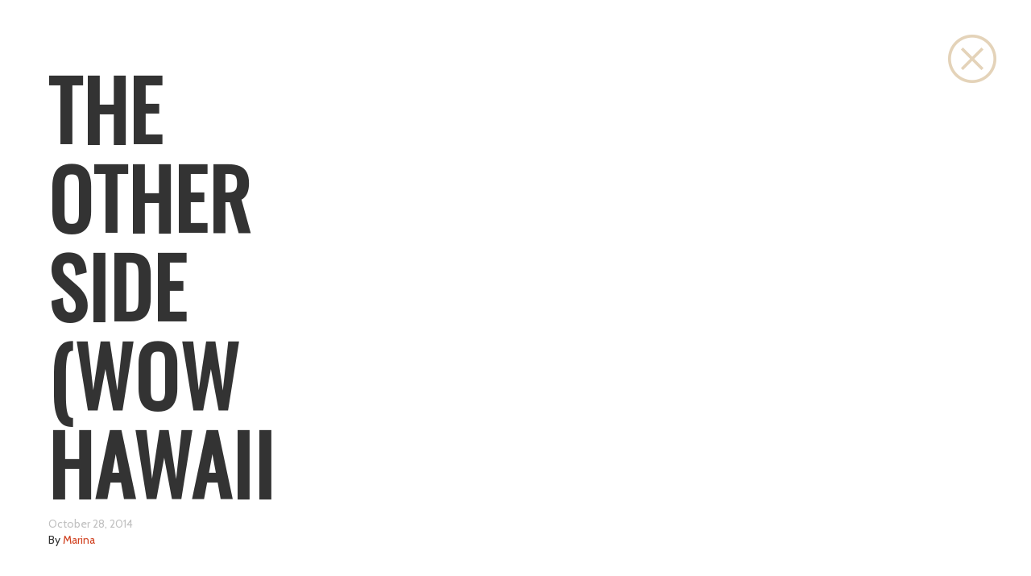

--- FILE ---
content_type: text/html; charset=UTF-8
request_url: https://westernspirit.co.uk/dance/the-other-side-wow-hawaii/
body_size: 3608
content:
<!DOCTYPE html><html class="no-js" lang="en-US"><head><meta charset="utf-8"><meta http-equiv="X-UA-Compatible" content="IE=edge"><link media="all" href="https://westernspirit.co.uk/wp-content/cache/autoptimize/css/autoptimize_79d00a7dcbbd3c41f959de72d440c384.css" rel="stylesheet"><title>The Other Side (Wow Hawaii | WesternSpirit Linedancing</title><meta name="viewport" content="width=device-width, initial-scale=1"><meta name='robots' content='max-image-preview:large' /><link rel='dns-prefetch' href='//ajax.googleapis.com' /> <script type="text/javascript">window._wpemojiSettings = {"baseUrl":"https:\/\/s.w.org\/images\/core\/emoji\/15.0.3\/72x72\/","ext":".png","svgUrl":"https:\/\/s.w.org\/images\/core\/emoji\/15.0.3\/svg\/","svgExt":".svg","source":{"concatemoji":"\/wp-includes\/js\/wp-emoji-release.min.js?ver=6.7.4"}};
/*! This file is auto-generated */
!function(i,n){var o,s,e;function c(e){try{var t={supportTests:e,timestamp:(new Date).valueOf()};sessionStorage.setItem(o,JSON.stringify(t))}catch(e){}}function p(e,t,n){e.clearRect(0,0,e.canvas.width,e.canvas.height),e.fillText(t,0,0);var t=new Uint32Array(e.getImageData(0,0,e.canvas.width,e.canvas.height).data),r=(e.clearRect(0,0,e.canvas.width,e.canvas.height),e.fillText(n,0,0),new Uint32Array(e.getImageData(0,0,e.canvas.width,e.canvas.height).data));return t.every(function(e,t){return e===r[t]})}function u(e,t,n){switch(t){case"flag":return n(e,"\ud83c\udff3\ufe0f\u200d\u26a7\ufe0f","\ud83c\udff3\ufe0f\u200b\u26a7\ufe0f")?!1:!n(e,"\ud83c\uddfa\ud83c\uddf3","\ud83c\uddfa\u200b\ud83c\uddf3")&&!n(e,"\ud83c\udff4\udb40\udc67\udb40\udc62\udb40\udc65\udb40\udc6e\udb40\udc67\udb40\udc7f","\ud83c\udff4\u200b\udb40\udc67\u200b\udb40\udc62\u200b\udb40\udc65\u200b\udb40\udc6e\u200b\udb40\udc67\u200b\udb40\udc7f");case"emoji":return!n(e,"\ud83d\udc26\u200d\u2b1b","\ud83d\udc26\u200b\u2b1b")}return!1}function f(e,t,n){var r="undefined"!=typeof WorkerGlobalScope&&self instanceof WorkerGlobalScope?new OffscreenCanvas(300,150):i.createElement("canvas"),a=r.getContext("2d",{willReadFrequently:!0}),o=(a.textBaseline="top",a.font="600 32px Arial",{});return e.forEach(function(e){o[e]=t(a,e,n)}),o}function t(e){var t=i.createElement("script");t.src=e,t.defer=!0,i.head.appendChild(t)}"undefined"!=typeof Promise&&(o="wpEmojiSettingsSupports",s=["flag","emoji"],n.supports={everything:!0,everythingExceptFlag:!0},e=new Promise(function(e){i.addEventListener("DOMContentLoaded",e,{once:!0})}),new Promise(function(t){var n=function(){try{var e=JSON.parse(sessionStorage.getItem(o));if("object"==typeof e&&"number"==typeof e.timestamp&&(new Date).valueOf()<e.timestamp+604800&&"object"==typeof e.supportTests)return e.supportTests}catch(e){}return null}();if(!n){if("undefined"!=typeof Worker&&"undefined"!=typeof OffscreenCanvas&&"undefined"!=typeof URL&&URL.createObjectURL&&"undefined"!=typeof Blob)try{var e="postMessage("+f.toString()+"("+[JSON.stringify(s),u.toString(),p.toString()].join(",")+"));",r=new Blob([e],{type:"text/javascript"}),a=new Worker(URL.createObjectURL(r),{name:"wpTestEmojiSupports"});return void(a.onmessage=function(e){c(n=e.data),a.terminate(),t(n)})}catch(e){}c(n=f(s,u,p))}t(n)}).then(function(e){for(var t in e)n.supports[t]=e[t],n.supports.everything=n.supports.everything&&n.supports[t],"flag"!==t&&(n.supports.everythingExceptFlag=n.supports.everythingExceptFlag&&n.supports[t]);n.supports.everythingExceptFlag=n.supports.everythingExceptFlag&&!n.supports.flag,n.DOMReady=!1,n.readyCallback=function(){n.DOMReady=!0}}).then(function(){return e}).then(function(){var e;n.supports.everything||(n.readyCallback(),(e=n.source||{}).concatemoji?t(e.concatemoji):e.wpemoji&&e.twemoji&&(t(e.twemoji),t(e.wpemoji)))}))}((window,document),window._wpemojiSettings);</script> <script type="text/javascript" src="//ajax.googleapis.com/ajax/libs/jquery/1.11.1/jquery.min.js" id="jquery-js"></script> <script type="text/javascript" id="events-manager-js-extra">var EM = {"ajaxurl":"https:\/\/westernspirit.co.uk\/wp-admin\/admin-ajax.php","locationajaxurl":"https:\/\/westernspirit.co.uk\/wp-admin\/admin-ajax.php?action=locations_search","firstDay":"1","locale":"en","dateFormat":"dd\/mm\/yy","ui_css":"https:\/\/westernspirit.co.uk\/wp-content\/plugins\/events-manager\/includes\/css\/jquery-ui.min.css","show24hours":"0","is_ssl":"1","bookingInProgress":"Please wait while the booking is being submitted.","tickets_save":"Save Ticket","bookingajaxurl":"https:\/\/westernspirit.co.uk\/wp-admin\/admin-ajax.php","bookings_export_save":"Export Bookings","bookings_settings_save":"Save Settings","booking_delete":"Are you sure you want to delete?","booking_offset":"30","bb_full":"Sold Out","bb_book":"Book Now","bb_booking":"Booking...","bb_booked":"Booking Submitted","bb_error":"Booking Error. Try again?","bb_cancel":"Cancel","bb_canceling":"Canceling...","bb_cancelled":"Cancelled","bb_cancel_error":"Cancellation Error. Try again?","txt_search":"Search","txt_searching":"Searching...","txt_loading":"Loading..."};</script> <script>window.jQuery || document.write('<script src="https://westernspirit.co.uk/wp-content/themes/westernspirit/assets/js/vendor/jquery-1.11.1.min.js"><\/script>')</script> <link rel="https://api.w.org/" href="https://westernspirit.co.uk/wp-json/" /><link rel="alternate" title="oEmbed (JSON)" type="application/json+oembed" href="https://westernspirit.co.uk/wp-json/oembed/1.0/embed?url=https%3A%2F%2Fwesternspirit.co.uk%2Fdance%2Fthe-other-side-wow-hawaii%2F" /><link rel="alternate" title="oEmbed (XML)" type="text/xml+oembed" href="https://westernspirit.co.uk/wp-json/oembed/1.0/embed?url=https%3A%2F%2Fwesternspirit.co.uk%2Fdance%2Fthe-other-side-wow-hawaii%2F&#038;format=xml" /><link rel="canonical" href="https://westernspirit.co.uk/dance/the-other-side-wow-hawaii/"><link rel="alternate" type="application/rss+xml" title="WesternSpirit Linedancing Feed" href="https://westernspirit.co.uk/feed/"><link href="https://fonts.googleapis.com/css?family=Cabin|Roboto:400,700|Roboto+Condensed:400,700" rel="stylesheet"><link href="https://fonts.googleapis.com/css?family=Merriweather|Muli:300" rel="stylesheet"><link href="https://fonts.googleapis.com/css?family=Oswald|Quattrocento" rel="stylesheet"> <script src="https://kit.fontawesome.com/5a1736d097.js" crossorigin="anonymous"></script> </head><body data-rsssl=1 class="dance-template-default single single-dance postid-6327 the-other-side-wow-hawaii"> <!--[if lt IE 8]><div class="alert alert-warning"> You are using an <strong>outdated</strong> browser. Please <a href="http://browsehappy.com/">upgrade your browser</a> to improve your experience.</div> <![endif]--><div class="wrap" role="document"><article class="post-6327 dance type-dance status-publish hentry"><div class="full-page-single"> <a href="https://westernspirit.co.uk" class="close-page">Close</a><div class="content-container-full"><header><h1 class="entry-title">The Other Side (Wow Hawaii</h1> <time class="published" datetime="2014-10-28T20:52:52+00:00">October 28, 2014</time><p class="byline author vcard">By <a href="https://westernspirit.co.uk/author/marina/" rel="author" class="fn">Marina</a></p></header><div class="entry-content"></div><footer></footer></div></div><div class="full-page-comments"><div class="content-container-full"></div></div></article></div><footer id="footer" class="content-info" role="contentinfo"><div class="content-container"><div class="float-left"><p>&copy; 2026 WesternSpirit Linedancing / <a href="http://honitonweather.co.uk/" target="_blank">Honiton Weather</a></p></div><div class="float-right"><p>07985234149 / <a href="/cdn-cgi/l/email-protection#d3beb2a1babdb293a4b6a0a7b6a1bda0a3baa1baa7fdb0bcfda6b8" target="_blank">EMAIL</a> / <a href="https://www.facebook.com/groups/2084582571628793/" target="_blank">FACEBOOK</a> / <a href="https://twitter.com/westernspirituk" target="_blank">TWITTER</a> / <a href="https://www.youtube.com/user/westernspirit/videos" target="_blank">YOUTUBE</a></p></div></div></footer> <script data-cfasync="false" src="/cdn-cgi/scripts/5c5dd728/cloudflare-static/email-decode.min.js"></script><script>(function(b,o,i,l,e,r){b.GoogleAnalyticsObject=l;b[l]||(b[l]=
  function(){(b[l].q=b[l].q||[]).push(arguments)});b[l].l=+new Date;
  e=o.createElement(i);r=o.getElementsByTagName(i)[0];
  e.src='//www.google-analytics.com/analytics.js';
  r.parentNode.insertBefore(e,r)}(window,document,'script','ga'));
  ga('create','UA-46657902-1');ga('send','pageview');</script> <script defer src="https://westernspirit.co.uk/wp-content/cache/autoptimize/js/autoptimize_65d14b0d6183881e125b252b3b745e07.js"></script><script defer src="https://static.cloudflareinsights.com/beacon.min.js/vcd15cbe7772f49c399c6a5babf22c1241717689176015" integrity="sha512-ZpsOmlRQV6y907TI0dKBHq9Md29nnaEIPlkf84rnaERnq6zvWvPUqr2ft8M1aS28oN72PdrCzSjY4U6VaAw1EQ==" data-cf-beacon='{"version":"2024.11.0","token":"8a8f1f4ff07d442f8ad24bd24136b888","r":1,"server_timing":{"name":{"cfCacheStatus":true,"cfEdge":true,"cfExtPri":true,"cfL4":true,"cfOrigin":true,"cfSpeedBrain":true},"location_startswith":null}}' crossorigin="anonymous"></script>
</body></html>

<!-- Page supported by LiteSpeed Cache 7.0.0.1 on 2026-01-29 15:56:28 -->

--- FILE ---
content_type: text/plain
request_url: https://www.google-analytics.com/j/collect?v=1&_v=j102&a=185633519&t=pageview&_s=1&dl=https%3A%2F%2Fwesternspirit.co.uk%2Fdance%2Fthe-other-side-wow-hawaii%2F&ul=en-us%40posix&dt=The%20Other%20Side%20(Wow%20Hawaii%20%7C%20WesternSpirit%20Linedancing&sr=1280x720&vp=1280x720&_u=IEBAAAABAAAAAC~&jid=920378251&gjid=933178132&cid=203878995.1769702189&tid=UA-46657902-1&_gid=1886218311.1769702189&_r=1&_slc=1&z=888167913
body_size: -452
content:
2,cG-E85VN0KTWM